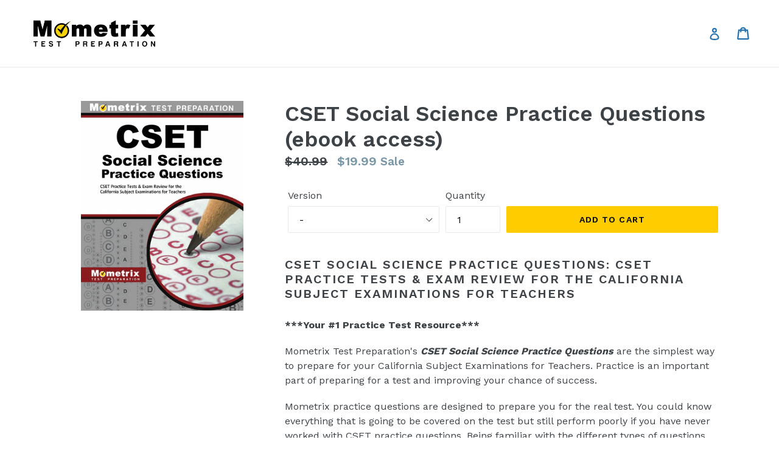

--- FILE ---
content_type: application/javascript
request_url: https://ecommplugins-trustboxsettings.trustpilot.com/mometrix-test-preparation.myshopify.com.js?settings=1631033436293&shop=mometrix-test-preparation.myshopify.com
body_size: 233
content:
const trustpilot_trustbox_settings = {"trustboxes":[],"activeTrustbox":0,"pageUrls":{"landing":"https://mometrix-test-preparation.myshopify.com","category":"https://mometrix-test-preparation.myshopify.com","product":"https://mometrix-test-preparation.myshopify.com/products/test-product-initial-purchase"}};
dispatchEvent(new CustomEvent('trustpilotTrustboxSettingsLoaded'));